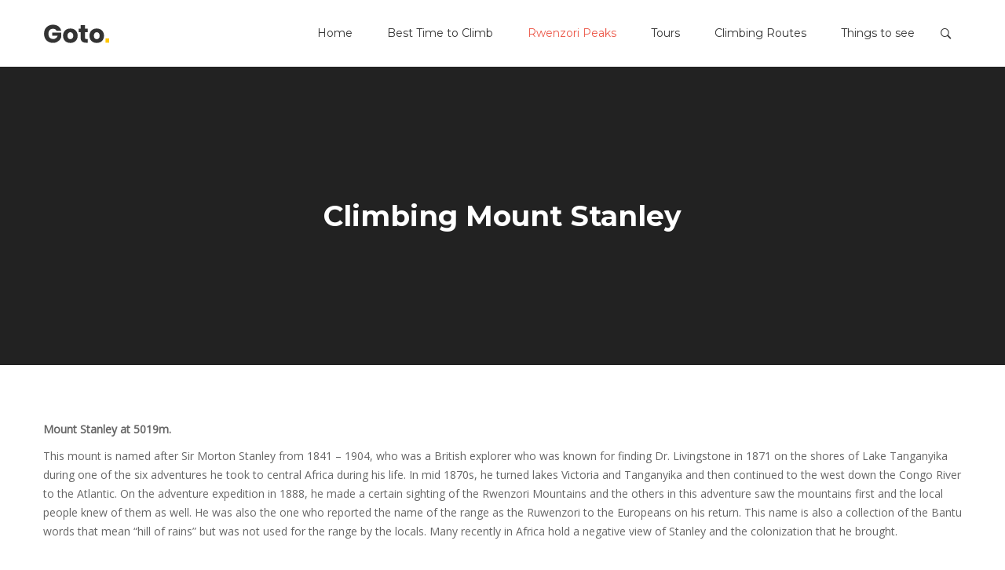

--- FILE ---
content_type: text/html; charset=UTF-8
request_url: http://www.rwenzorimountains.com/climbing-mount-stanley/
body_size: 10828
content:
<!DOCTYPE html>

<html dir="ltr" lang="en-US" prefix="og: https://ogp.me/ns#">

<head itemscope="itemscope" itemtype="https://schema.org/WebSite" >
	<meta charset="UTF-8">
	<meta name="viewport" content="width=device-width, initial-scale=1">
	<link rel="profile" href="http://gmpg.org/xfn/11">

	<title>Climbing Mount Stanley - Rwenzori mountains</title>
<style type="text/css">input, select, textarea, button{font-family: Open Sans, sans-serif!important}</style>
		<!-- All in One SEO 4.8.3.2 - aioseo.com -->
	<meta name="description" content="Mount Stanley at 5019m. This mount is named after Sir Morton Stanley from 1841 – 1904, who was a British explorer who was known for finding Dr. Livingstone in 1871 on the shores of Lake Tanganyika during one of the six adventures he took to central Africa during his life. In mid 1870s, he turned" />
	<meta name="robots" content="max-image-preview:large" />
	<link rel="canonical" href="https://www.rwenzorimountains.com/climbing-mount-stanley/" />
	<meta name="generator" content="All in One SEO (AIOSEO) 4.8.3.2" />
		<meta property="og:locale" content="en_US" />
		<meta property="og:site_name" content="Rwenzori mountains  - Rwenzori Trekking Guide" />
		<meta property="og:type" content="article" />
		<meta property="og:title" content="Climbing Mount Stanley - Rwenzori mountains" />
		<meta property="og:description" content="Mount Stanley at 5019m. This mount is named after Sir Morton Stanley from 1841 – 1904, who was a British explorer who was known for finding Dr. Livingstone in 1871 on the shores of Lake Tanganyika during one of the six adventures he took to central Africa during his life. In mid 1870s, he turned" />
		<meta property="og:url" content="https://www.rwenzorimountains.com/climbing-mount-stanley/" />
		<meta property="article:published_time" content="2024-03-24T10:50:41+00:00" />
		<meta property="article:modified_time" content="2024-03-24T10:50:41+00:00" />
		<meta name="twitter:card" content="summary_large_image" />
		<meta name="twitter:title" content="Climbing Mount Stanley - Rwenzori mountains" />
		<meta name="twitter:description" content="Mount Stanley at 5019m. This mount is named after Sir Morton Stanley from 1841 – 1904, who was a British explorer who was known for finding Dr. Livingstone in 1871 on the shores of Lake Tanganyika during one of the six adventures he took to central Africa during his life. In mid 1870s, he turned" />
		<script type="application/ld+json" class="aioseo-schema">
			{"@context":"https:\/\/schema.org","@graph":[{"@type":"BreadcrumbList","@id":"https:\/\/www.rwenzorimountains.com\/climbing-mount-stanley\/#breadcrumblist","itemListElement":[{"@type":"ListItem","@id":"https:\/\/www.rwenzorimountains.com#listItem","position":1,"name":"Home","item":"https:\/\/www.rwenzorimountains.com","nextItem":{"@type":"ListItem","@id":"https:\/\/www.rwenzorimountains.com\/climbing-mount-stanley\/#listItem","name":"Climbing Mount Stanley"}},{"@type":"ListItem","@id":"https:\/\/www.rwenzorimountains.com\/climbing-mount-stanley\/#listItem","position":2,"name":"Climbing Mount Stanley","previousItem":{"@type":"ListItem","@id":"https:\/\/www.rwenzorimountains.com#listItem","name":"Home"}}]},{"@type":"Organization","@id":"https:\/\/www.rwenzorimountains.com\/#organization","name":"Rwenzori Mountains National Park","description":"Rwenzori Trekking Guide","url":"https:\/\/www.rwenzorimountains.com\/"},{"@type":"WebPage","@id":"https:\/\/www.rwenzorimountains.com\/climbing-mount-stanley\/#webpage","url":"https:\/\/www.rwenzorimountains.com\/climbing-mount-stanley\/","name":"Climbing Mount Stanley - Rwenzori mountains","description":"Mount Stanley at 5019m. This mount is named after Sir Morton Stanley from 1841 \u2013 1904, who was a British explorer who was known for finding Dr. Livingstone in 1871 on the shores of Lake Tanganyika during one of the six adventures he took to central Africa during his life. In mid 1870s, he turned","inLanguage":"en-US","isPartOf":{"@id":"https:\/\/www.rwenzorimountains.com\/#website"},"breadcrumb":{"@id":"https:\/\/www.rwenzorimountains.com\/climbing-mount-stanley\/#breadcrumblist"},"datePublished":"2024-03-24T10:50:41+00:00","dateModified":"2024-03-24T10:50:41+00:00"},{"@type":"WebSite","@id":"https:\/\/www.rwenzorimountains.com\/#website","url":"https:\/\/www.rwenzorimountains.com\/","name":"Rwenzori Mountains National Park","description":"Rwenzori Trekking Guide","inLanguage":"en-US","publisher":{"@id":"https:\/\/www.rwenzorimountains.com\/#organization"}}]}
		</script>
		<!-- All in One SEO -->

<link rel='dns-prefetch' href='//fonts.googleapis.com' />
<link rel="alternate" type="application/rss+xml" title="Rwenzori mountains  &raquo; Feed" href="https://www.rwenzorimountains.com/feed/" />
<link rel="alternate" type="application/rss+xml" title="Rwenzori mountains  &raquo; Comments Feed" href="https://www.rwenzorimountains.com/comments/feed/" />
<link rel="alternate" title="oEmbed (JSON)" type="application/json+oembed" href="https://www.rwenzorimountains.com/wp-json/oembed/1.0/embed?url=https%3A%2F%2Fwww.rwenzorimountains.com%2Fclimbing-mount-stanley%2F" />
<link rel="alternate" title="oEmbed (XML)" type="text/xml+oembed" href="https://www.rwenzorimountains.com/wp-json/oembed/1.0/embed?url=https%3A%2F%2Fwww.rwenzorimountains.com%2Fclimbing-mount-stanley%2F&#038;format=xml" />
<style id='wp-img-auto-sizes-contain-inline-css' type='text/css'>
img:is([sizes=auto i],[sizes^="auto," i]){contain-intrinsic-size:3000px 1500px}
/*# sourceURL=wp-img-auto-sizes-contain-inline-css */
</style>
<style id='wp-emoji-styles-inline-css' type='text/css'>

	img.wp-smiley, img.emoji {
		display: inline !important;
		border: none !important;
		box-shadow: none !important;
		height: 1em !important;
		width: 1em !important;
		margin: 0 0.07em !important;
		vertical-align: -0.1em !important;
		background: none !important;
		padding: 0 !important;
	}
/*# sourceURL=wp-emoji-styles-inline-css */
</style>
<link rel='stylesheet' id='wp-block-library-css' href='http://www.rwenzorimountains.com/wp-includes/css/dist/block-library/style.min.css?ver=6.9' type='text/css' media='all' />
<style id='global-styles-inline-css' type='text/css'>
:root{--wp--preset--aspect-ratio--square: 1;--wp--preset--aspect-ratio--4-3: 4/3;--wp--preset--aspect-ratio--3-4: 3/4;--wp--preset--aspect-ratio--3-2: 3/2;--wp--preset--aspect-ratio--2-3: 2/3;--wp--preset--aspect-ratio--16-9: 16/9;--wp--preset--aspect-ratio--9-16: 9/16;--wp--preset--color--black: #000000;--wp--preset--color--cyan-bluish-gray: #abb8c3;--wp--preset--color--white: #ffffff;--wp--preset--color--pale-pink: #f78da7;--wp--preset--color--vivid-red: #cf2e2e;--wp--preset--color--luminous-vivid-orange: #ff6900;--wp--preset--color--luminous-vivid-amber: #fcb900;--wp--preset--color--light-green-cyan: #7bdcb5;--wp--preset--color--vivid-green-cyan: #00d084;--wp--preset--color--pale-cyan-blue: #8ed1fc;--wp--preset--color--vivid-cyan-blue: #0693e3;--wp--preset--color--vivid-purple: #9b51e0;--wp--preset--gradient--vivid-cyan-blue-to-vivid-purple: linear-gradient(135deg,rgb(6,147,227) 0%,rgb(155,81,224) 100%);--wp--preset--gradient--light-green-cyan-to-vivid-green-cyan: linear-gradient(135deg,rgb(122,220,180) 0%,rgb(0,208,130) 100%);--wp--preset--gradient--luminous-vivid-amber-to-luminous-vivid-orange: linear-gradient(135deg,rgb(252,185,0) 0%,rgb(255,105,0) 100%);--wp--preset--gradient--luminous-vivid-orange-to-vivid-red: linear-gradient(135deg,rgb(255,105,0) 0%,rgb(207,46,46) 100%);--wp--preset--gradient--very-light-gray-to-cyan-bluish-gray: linear-gradient(135deg,rgb(238,238,238) 0%,rgb(169,184,195) 100%);--wp--preset--gradient--cool-to-warm-spectrum: linear-gradient(135deg,rgb(74,234,220) 0%,rgb(151,120,209) 20%,rgb(207,42,186) 40%,rgb(238,44,130) 60%,rgb(251,105,98) 80%,rgb(254,248,76) 100%);--wp--preset--gradient--blush-light-purple: linear-gradient(135deg,rgb(255,206,236) 0%,rgb(152,150,240) 100%);--wp--preset--gradient--blush-bordeaux: linear-gradient(135deg,rgb(254,205,165) 0%,rgb(254,45,45) 50%,rgb(107,0,62) 100%);--wp--preset--gradient--luminous-dusk: linear-gradient(135deg,rgb(255,203,112) 0%,rgb(199,81,192) 50%,rgb(65,88,208) 100%);--wp--preset--gradient--pale-ocean: linear-gradient(135deg,rgb(255,245,203) 0%,rgb(182,227,212) 50%,rgb(51,167,181) 100%);--wp--preset--gradient--electric-grass: linear-gradient(135deg,rgb(202,248,128) 0%,rgb(113,206,126) 100%);--wp--preset--gradient--midnight: linear-gradient(135deg,rgb(2,3,129) 0%,rgb(40,116,252) 100%);--wp--preset--font-size--small: 13px;--wp--preset--font-size--medium: 20px;--wp--preset--font-size--large: 36px;--wp--preset--font-size--x-large: 42px;--wp--preset--spacing--20: 0.44rem;--wp--preset--spacing--30: 0.67rem;--wp--preset--spacing--40: 1rem;--wp--preset--spacing--50: 1.5rem;--wp--preset--spacing--60: 2.25rem;--wp--preset--spacing--70: 3.38rem;--wp--preset--spacing--80: 5.06rem;--wp--preset--shadow--natural: 6px 6px 9px rgba(0, 0, 0, 0.2);--wp--preset--shadow--deep: 12px 12px 50px rgba(0, 0, 0, 0.4);--wp--preset--shadow--sharp: 6px 6px 0px rgba(0, 0, 0, 0.2);--wp--preset--shadow--outlined: 6px 6px 0px -3px rgb(255, 255, 255), 6px 6px rgb(0, 0, 0);--wp--preset--shadow--crisp: 6px 6px 0px rgb(0, 0, 0);}:where(.is-layout-flex){gap: 0.5em;}:where(.is-layout-grid){gap: 0.5em;}body .is-layout-flex{display: flex;}.is-layout-flex{flex-wrap: wrap;align-items: center;}.is-layout-flex > :is(*, div){margin: 0;}body .is-layout-grid{display: grid;}.is-layout-grid > :is(*, div){margin: 0;}:where(.wp-block-columns.is-layout-flex){gap: 2em;}:where(.wp-block-columns.is-layout-grid){gap: 2em;}:where(.wp-block-post-template.is-layout-flex){gap: 1.25em;}:where(.wp-block-post-template.is-layout-grid){gap: 1.25em;}.has-black-color{color: var(--wp--preset--color--black) !important;}.has-cyan-bluish-gray-color{color: var(--wp--preset--color--cyan-bluish-gray) !important;}.has-white-color{color: var(--wp--preset--color--white) !important;}.has-pale-pink-color{color: var(--wp--preset--color--pale-pink) !important;}.has-vivid-red-color{color: var(--wp--preset--color--vivid-red) !important;}.has-luminous-vivid-orange-color{color: var(--wp--preset--color--luminous-vivid-orange) !important;}.has-luminous-vivid-amber-color{color: var(--wp--preset--color--luminous-vivid-amber) !important;}.has-light-green-cyan-color{color: var(--wp--preset--color--light-green-cyan) !important;}.has-vivid-green-cyan-color{color: var(--wp--preset--color--vivid-green-cyan) !important;}.has-pale-cyan-blue-color{color: var(--wp--preset--color--pale-cyan-blue) !important;}.has-vivid-cyan-blue-color{color: var(--wp--preset--color--vivid-cyan-blue) !important;}.has-vivid-purple-color{color: var(--wp--preset--color--vivid-purple) !important;}.has-black-background-color{background-color: var(--wp--preset--color--black) !important;}.has-cyan-bluish-gray-background-color{background-color: var(--wp--preset--color--cyan-bluish-gray) !important;}.has-white-background-color{background-color: var(--wp--preset--color--white) !important;}.has-pale-pink-background-color{background-color: var(--wp--preset--color--pale-pink) !important;}.has-vivid-red-background-color{background-color: var(--wp--preset--color--vivid-red) !important;}.has-luminous-vivid-orange-background-color{background-color: var(--wp--preset--color--luminous-vivid-orange) !important;}.has-luminous-vivid-amber-background-color{background-color: var(--wp--preset--color--luminous-vivid-amber) !important;}.has-light-green-cyan-background-color{background-color: var(--wp--preset--color--light-green-cyan) !important;}.has-vivid-green-cyan-background-color{background-color: var(--wp--preset--color--vivid-green-cyan) !important;}.has-pale-cyan-blue-background-color{background-color: var(--wp--preset--color--pale-cyan-blue) !important;}.has-vivid-cyan-blue-background-color{background-color: var(--wp--preset--color--vivid-cyan-blue) !important;}.has-vivid-purple-background-color{background-color: var(--wp--preset--color--vivid-purple) !important;}.has-black-border-color{border-color: var(--wp--preset--color--black) !important;}.has-cyan-bluish-gray-border-color{border-color: var(--wp--preset--color--cyan-bluish-gray) !important;}.has-white-border-color{border-color: var(--wp--preset--color--white) !important;}.has-pale-pink-border-color{border-color: var(--wp--preset--color--pale-pink) !important;}.has-vivid-red-border-color{border-color: var(--wp--preset--color--vivid-red) !important;}.has-luminous-vivid-orange-border-color{border-color: var(--wp--preset--color--luminous-vivid-orange) !important;}.has-luminous-vivid-amber-border-color{border-color: var(--wp--preset--color--luminous-vivid-amber) !important;}.has-light-green-cyan-border-color{border-color: var(--wp--preset--color--light-green-cyan) !important;}.has-vivid-green-cyan-border-color{border-color: var(--wp--preset--color--vivid-green-cyan) !important;}.has-pale-cyan-blue-border-color{border-color: var(--wp--preset--color--pale-cyan-blue) !important;}.has-vivid-cyan-blue-border-color{border-color: var(--wp--preset--color--vivid-cyan-blue) !important;}.has-vivid-purple-border-color{border-color: var(--wp--preset--color--vivid-purple) !important;}.has-vivid-cyan-blue-to-vivid-purple-gradient-background{background: var(--wp--preset--gradient--vivid-cyan-blue-to-vivid-purple) !important;}.has-light-green-cyan-to-vivid-green-cyan-gradient-background{background: var(--wp--preset--gradient--light-green-cyan-to-vivid-green-cyan) !important;}.has-luminous-vivid-amber-to-luminous-vivid-orange-gradient-background{background: var(--wp--preset--gradient--luminous-vivid-amber-to-luminous-vivid-orange) !important;}.has-luminous-vivid-orange-to-vivid-red-gradient-background{background: var(--wp--preset--gradient--luminous-vivid-orange-to-vivid-red) !important;}.has-very-light-gray-to-cyan-bluish-gray-gradient-background{background: var(--wp--preset--gradient--very-light-gray-to-cyan-bluish-gray) !important;}.has-cool-to-warm-spectrum-gradient-background{background: var(--wp--preset--gradient--cool-to-warm-spectrum) !important;}.has-blush-light-purple-gradient-background{background: var(--wp--preset--gradient--blush-light-purple) !important;}.has-blush-bordeaux-gradient-background{background: var(--wp--preset--gradient--blush-bordeaux) !important;}.has-luminous-dusk-gradient-background{background: var(--wp--preset--gradient--luminous-dusk) !important;}.has-pale-ocean-gradient-background{background: var(--wp--preset--gradient--pale-ocean) !important;}.has-electric-grass-gradient-background{background: var(--wp--preset--gradient--electric-grass) !important;}.has-midnight-gradient-background{background: var(--wp--preset--gradient--midnight) !important;}.has-small-font-size{font-size: var(--wp--preset--font-size--small) !important;}.has-medium-font-size{font-size: var(--wp--preset--font-size--medium) !important;}.has-large-font-size{font-size: var(--wp--preset--font-size--large) !important;}.has-x-large-font-size{font-size: var(--wp--preset--font-size--x-large) !important;}
/*# sourceURL=global-styles-inline-css */
</style>

<style id='classic-theme-styles-inline-css' type='text/css'>
/*! This file is auto-generated */
.wp-block-button__link{color:#fff;background-color:#32373c;border-radius:9999px;box-shadow:none;text-decoration:none;padding:calc(.667em + 2px) calc(1.333em + 2px);font-size:1.125em}.wp-block-file__button{background:#32373c;color:#fff;text-decoration:none}
/*# sourceURL=/wp-includes/css/classic-themes.min.css */
</style>
<link rel='stylesheet' id='goto-theme-style-css' href='http://www.rwenzorimountains.com/wp-content/themes/goto/style.css?ver=6.9' type='text/css' media='all' />
<link rel='stylesheet' id='a171e01197ca0c7babcdb28de9886b37-css' href='//fonts.googleapis.com/css?family=Montserrat:regular' type='text/css' media='all' />
<link rel='stylesheet' id='376db17254fb7def71c704a3ccc30ad6-css' href='//fonts.googleapis.com/css?family=Montserrat:600' type='text/css' media='all' />
<link rel='stylesheet' id='cd5a600ed2c60db1aac0d860643bdfef-css' href='//fonts.googleapis.com/css?family=Open+Sans:regular' type='text/css' media='all' />
<link rel='stylesheet' id='cca7a1e8cbdedf0b4cebaad450abffaf-css' href='//fonts.googleapis.com/css?family=Montserrat:700' type='text/css' media='all' />
<link rel='stylesheet' id='goto_no-kirki-css' href='http://www.rwenzorimountains.com/wp-content/themes/goto/css/custom.css' type='text/css' media='all' />
<style id='goto_no-kirki-inline-css' type='text/css'>
@media ( min-width: 992px ){.header-layout-1 .header-box{background-color:#fff;}.header-layout-1 .theme-primary-menu > li > a,.header-layout-1 #theme-search-btn{font-family:Montserrat;font-weight:400;font-size:14px;letter-spacing:0;text-transform:none;color:#333;}.header-layout-1 .theme-primary-menu .sub-menu a{font-family:Montserrat;font-weight:400;font-size:13px;letter-spacing:0;text-transform:none;color:#333;}.header-layout-2 .header-box{background-color:rgba(255, 255, 255, 0);}.header-layout-2 .theme-primary-menu > li > a,.header-layout-2 #theme-search-btn{font-family:Montserrat;font-weight:400;font-size:14px;letter-spacing:0;text-transform:none;color:#fff;}.header-layout-2 .theme-primary-menu .sub-menu a{font-family:Montserrat;font-weight:400;font-size:13px;letter-spacing:0;text-transform:none;color:#333;}.header-layout-3 .header-box{background-color:#0000;}.header-layout-3 .theme-primary-menu > li > a,.header-layout-3 .search-btn,.header-layout-3 .tel-number{font-family:Montserrat;font-weight:600;font-size:14px;letter-spacing:0;text-transform:none;color:#333;}.header-layout-3 .theme-primary-menu .sub-menu a{font-family:Montserrat;font-weight:600;font-size:13px;letter-spacing:0;text-transform:none;color:#8f8f8f;}}.header-layout-1 .theme-primary-menu li.current-menu-item > a,.header-layout-1 .theme-primary-menu > li.current-menu-ancestor > a,.header-layout-1 .theme-primary-menu > li.current-menu-parent > a,.header-layout-1 .theme-primary-menu > li.current_page_parent > a,.header-layout-1 .theme-primary-menu > li.current_page_ancestor > a,.header-layout-1 .theme-primary-menu > li > a:hover,.header-layout-1 .theme-primary-menu > li:hover > a,.header-layout-1 .theme-primary-menu li ul a:hover,.header-layout-1 .theme-primary-menu > li:not(.menu-item-has-mega-menu) ul a:hover,.header-layout-1 .theme-primary-menu .mega-menu-row .sub-menu a:hover,.header-layout-1 #theme-search-btn:hover{color:#ec5849;}.header-layout-2 .theme-primary-menu li.current-menu-item > a,.header-layout-2 .theme-primary-menu > li.current-menu-ancestor > a,.header-layout-2 .theme-primary-menu > li.current-menu-parent > a,.header-layout-2 .theme-primary-menu > li.current_page_parent > a,.header-layout-2 .theme-primary-menu > li.current_page_ancestor > a,.header-layout-2 .theme-primary-menu > li > a:hover,.header-layout-2 .theme-primary-menu > li:hover > a,.header-layout-2 .theme-primary-menu li ul a:hover,.header-layout-2 .theme-primary-menu > li:not(.menu-item-has-mega-menu) ul a:hover,.header-layout-2 .theme-primary-menu .mega-menu-row .sub-menu a:hover,.header-layout-2 #theme-search-btn:hover{color:#ec5849;}.header-layout-3 .theme-primary-menu li.current-menu-item > a,.header-layout-3 .theme-primary-menu > li.current-menu-ancestor > a,.header-layout-3 .theme-primary-menu > li.current-menu-parent > a,.header-layout-3 .theme-primary-menu > li.current_page_parent > a,.header-layout-3 .theme-primary-menu > li.current_page_ancestor > a,.header-layout-3 .theme-primary-menu > li > a:hover,.header-layout-3 .theme-primary-menu > li:hover > a,.header-layout-3 .theme-primary-menu li ul a:hover,.header-layout-3 .theme-primary-menu > li:not(.menu-item-has-mega-menu) ul a:hover,.header-layout-3 .theme-primary-menu .mega-menu-row .sub-menu a:hover{color:#ec5849;}.page-title, .crums-item, .crums-item span{color:#ffffff;}.page-header{height:380px;margin-bottom:70px;background-color:#222;background-repeat:no-repeat;background-position:center center;background-size:cover;background-attachment:scroll;}.page-header .container{justify-content:center;align-items:center;}.single-ht_tour #main{background-color:#f6f6f6;}a:hover,.content-wrap .blog-read-more,.comment-info a,.form-submit input[type="submit"]:hover,.footer-subscribe-form button:hover,.wpcf7-form input[type="submit"]:hover,.tour-price span,.tour-table-info .editor-icon-untick,#clear-all-key,.wd-dest-layout-grid .wdd-item:hover .wddc-name,.wd-dest-layout-carousel .wdd-item:hover .wddc-name,.elementor-shortcode .wpcf7 form input.wpcf7-submit:hover,.back-to-home:hover,.bl-read-more,.tour-acc-head.active,.tour-navbox a.active,.tour-navbox a:hover{color:#ec5849;}.page-numbers.current,.cover-image time,.comment-info a:hover,.form-submit input[type="submit"],.footer-subscribe-form button,.tour-section-title:before,.tour-acc-item:first-of-type:after,.tour-acc-item:last-of-type:after,.wpcf7-form input[type="submit"],.trh-price-box,.tli-price,.place-search-spn button,.wd-tours-layout-carousel .wdt-percent-sale,.wd-tours-layout-carousel .wdt-url-btn:hover,.wd-dest-layout-grid .wddc-price,.wd-dest-layout-carousel .wddc-price,.elementor-shortcode .wpcf7 form input.wpcf7-submit,.back-to-home,.wd-blog-list .bl-date,.theme-menu-label,.landing-btn{background-color:#ec5849;}.comment-info a,.form-submit input[type="submit"],.widget_tag_cloud a:hover,.footer-subscribe-form button,.wpcf7-form input[type="submit"],.wd-tours-layout-carousel .wdt-url-btn,.elementor-shortcode .wpcf7 form input.wpcf7-submit,.back-to-home,.tagcloud a:hover:before,#preloader:before{border-color:#ec5849;}.tour-navbox a.active{border-bottom-color:#ec5849;}blockquote{border-left-color:#ec5849;}.rating-stars:before,.tour-desc-icon,.rating .fa.fa-star.voted,.wrap-rating.in-post .rating:hover .fa.fa-star.over,.tour-contactform-tick span,.tour-table-info .editor-icon-tick,.tl-view-btn.active,.tour-view-list .tlc-cat:before{color:#03ab96;}.tour-average,.tour-acc-item:not(:first-of-type):not(:last-of-type):after,.tl-sidebar-title,.dp:before, .dp-days a:hover, .dp-days a.dp-current, .dp-selected,.tl-sidebar-block .slider-fill,.wdp-sticky,.single-tour-2 .tour-lightbox-btn,#tl-topbar:before{background-color:#03ab96;}.tl-view-btn.active,.dp-days .dp-day-today{border-color:#03ab96;}.tour-right-sidebar .tour-price-box,.tour-price-box .tour-sale-rate:after{border-top-color:#03ab96;}body{font-family:Open Sans;font-weight:400;color:#666;font-size:14px;line-height:24px;letter-spacing:0;text-transform:none;}a,.wd-dest-layout-grid .wdd-item:hover .wddc-count,.wd-dest-layout-carousel .wdd-item:hover .wddc-count,input,select,textarea,button{font-family:Open Sans;font-weight:400;color:#666;font-size:14px;line-height:24px;letter-spacing:0;text-transform:none;}input,select,textarea,button{font-family:Open Sans;font-weight:400;color:#666;font-size:14px;line-height:24px;letter-spacing:0;text-transform:none;}.tl-radio-input input:checked + label >span:before{font-family:Open Sans;font-weight:400;color:#666;font-size:14px;line-height:24px;letter-spacing:0;text-transform:none;}h1, h2, h3, h4, h5, h6{font-family:Montserrat;font-weight:700;line-height:1.2em;color:#333;letter-spacing:0;text-transform:none;}.place-search-spn button,.wd-tours-layout-carousel .wdt-price,.tour-view-list .tlc-short-info strong,.tl-sidebar-title,#tl-results-count,.tl-view-as span:first-child,.tl-topbar-sortby,.wpcf7-form input[type="submit"],.landing-btn{font-family:Montserrat;font-weight:700;line-height:1.2em;color:#333;letter-spacing:0;text-transform:none;}.tour-table-info td:first-of-type{font-family:Montserrat;font-weight:700;line-height:1.2em;color:#333;letter-spacing:0;text-transform:none;}h1{font-size:42px;}h2{font-size:36px;}h3{font-size:30px;}h4{font-size:24px;}h5{font-size:20px;}h6{font-size:18px;}.theme-footer,.theme-footer .widget-title,.theme-footer a{color:rgba(255, 255, 255, 0.8);}.theme-footer{background-color:#222;background-repeat:no-repeat;background-position:center center;background-size:cover;background-attachment:scroll;}.theme-footer-menu .sub-menu{background-color:#222;background-repeat:no-repeat;background-position:center center;background-size:cover;background-attachment:scroll;}
/*# sourceURL=goto_no-kirki-inline-css */
</style>
<script type="text/javascript" src="http://www.rwenzorimountains.com/wp-includes/js/jquery/jquery.min.js?ver=3.7.1" id="jquery-core-js"></script>
<script type="text/javascript" src="http://www.rwenzorimountains.com/wp-includes/js/jquery/jquery-migrate.min.js?ver=3.4.1" id="jquery-migrate-js"></script>
<link rel="https://api.w.org/" href="https://www.rwenzorimountains.com/wp-json/" /><link rel="alternate" title="JSON" type="application/json" href="https://www.rwenzorimountains.com/wp-json/wp/v2/pages/41" /><link rel="EditURI" type="application/rsd+xml" title="RSD" href="https://www.rwenzorimountains.com/xmlrpc.php?rsd" />
<meta name="generator" content="WordPress 6.9" />
<link rel='shortlink' href='https://www.rwenzorimountains.com/?p=41' />
<meta name="generator" content="Elementor 3.29.2; features: e_font_icon_svg, additional_custom_breakpoints, e_local_google_fonts, e_element_cache; settings: css_print_method-external, google_font-enabled, font_display-swap">
			<style>
				.e-con.e-parent:nth-of-type(n+4):not(.e-lazyloaded):not(.e-no-lazyload),
				.e-con.e-parent:nth-of-type(n+4):not(.e-lazyloaded):not(.e-no-lazyload) * {
					background-image: none !important;
				}
				@media screen and (max-height: 1024px) {
					.e-con.e-parent:nth-of-type(n+3):not(.e-lazyloaded):not(.e-no-lazyload),
					.e-con.e-parent:nth-of-type(n+3):not(.e-lazyloaded):not(.e-no-lazyload) * {
						background-image: none !important;
					}
				}
				@media screen and (max-height: 640px) {
					.e-con.e-parent:nth-of-type(n+2):not(.e-lazyloaded):not(.e-no-lazyload),
					.e-con.e-parent:nth-of-type(n+2):not(.e-lazyloaded):not(.e-no-lazyload) * {
						background-image: none !important;
					}
				}
			</style>
			</head>

<body class="wp-singular page-template-default page page-id-41 wp-theme-goto goto-2.6 no-kirki-customize single-not-tour elementor-default elementor-kit-398">
<div id="theme-container">
		    <div id="theme-menu-layout">
								<div class="theme-header-layout header-layout-1">
						<header class="header-box">
							
							<div class="container" >
												<figure  class="theme-logo" itemscope itemtype="http://schema.org/Organization">
					<a class="logo" href="https://www.rwenzorimountains.com/" itemprop="url">
						<img
							src="http://www.rwenzorimountains.com/wp-content/themes/goto/images/logo.svg"
							alt="Logo image"
							itemprop="logo" >
											</a>
					<figcaption class="screen-reader-text">Rwenzori mountains </figcaption>
				</figure>
			
								<span class="screen-reader-text">Primary Menu</span>
								<div class="theme-menu-box">
									<ul id="menu-menu" class="theme-primary-menu"><li id="menu-item-379" class="menu-item menu-item-type-post_type menu-item-object-page menu-item-home menu-item-379"><a href="https://www.rwenzorimountains.com/">Home</a></li>
<li id="menu-item-378" class="menu-item menu-item-type-post_type menu-item-object-page menu-item-378"><a href="https://www.rwenzorimountains.com/when-to-climb-rwenzori-mountains/">Best Time to Climb</a></li>
<li id="menu-item-371" class="menu-item menu-item-type-post_type menu-item-object-page current-menu-ancestor current-menu-parent current_page_parent current_page_ancestor menu-item-has-children menu-item-371"><a href="https://www.rwenzorimountains.com/rwenzori-peaks/">Rwenzori Peaks</a>
<ul class="sub-menu">
	<li id="menu-item-370" class="menu-item menu-item-type-post_type menu-item-object-page current-menu-item page_item page-item-41 current_page_item menu-item-370"><a href="https://www.rwenzorimountains.com/climbing-mount-stanley/" aria-current="page">Climbing Mount Stanley</a></li>
	<li id="menu-item-366" class="menu-item menu-item-type-post_type menu-item-object-page menu-item-366"><a href="https://www.rwenzorimountains.com/mount-luigi-di-savoia/">Mount Luigi Di Savoia</a></li>
	<li id="menu-item-367" class="menu-item menu-item-type-post_type menu-item-object-page menu-item-367"><a href="https://www.rwenzorimountains.com/climbing-mount-gessi/">Climbing Mount Gessi</a></li>
	<li id="menu-item-368" class="menu-item menu-item-type-post_type menu-item-object-page menu-item-368"><a href="https://www.rwenzorimountains.com/climbing-mount-emin/">Climbing Mount Emin</a></li>
	<li id="menu-item-369" class="menu-item menu-item-type-post_type menu-item-object-page menu-item-369"><a href="https://www.rwenzorimountains.com/climbing-mount-speke/">Climbing Mount Speke</a></li>
</ul>
</li>
<li id="menu-item-392" class="menu-item menu-item-type-post_type menu-item-object-page menu-item-has-children menu-item-392"><a href="https://www.rwenzorimountains.com/tours/">Tours</a>
<ul class="sub-menu">
	<li id="menu-item-389" class="menu-item menu-item-type-post_type menu-item-object-page menu-item-389"><a href="https://www.rwenzorimountains.com/7-days-rwenzori-trekking/">7 Days Rwenzori Trekking</a></li>
	<li id="menu-item-374" class="menu-item menu-item-type-post_type menu-item-object-page menu-item-374"><a href="https://www.rwenzorimountains.com/9-day-mount-rwenzori-hiking-tour/">9 Days Rwenzori Trekking</a></li>
	<li id="menu-item-395" class="menu-item menu-item-type-post_type menu-item-object-page menu-item-395"><a href="https://www.rwenzorimountains.com/12-days-rwenzori-gorilla-trek/">12 days Rwenzori &#038; Gorillas Trek</a></li>
</ul>
</li>
<li id="menu-item-377" class="menu-item menu-item-type-post_type menu-item-object-page menu-item-has-children menu-item-377"><a href="https://www.rwenzorimountains.com/rwenzori-mountains-climbing-routes/">Climbing Routes</a>
<ul class="sub-menu">
	<li id="menu-item-387" class="menu-item menu-item-type-post_type menu-item-object-page menu-item-387"><a href="https://www.rwenzorimountains.com/kilembe-trail/">Kilembe trail</a></li>
	<li id="menu-item-388" class="menu-item menu-item-type-post_type menu-item-object-page menu-item-388"><a href="https://www.rwenzorimountains.com/central-circuit/">Central Circuit</a></li>
</ul>
</li>
<li id="menu-item-375" class="menu-item menu-item-type-post_type menu-item-object-page menu-item-has-children menu-item-375"><a href="https://www.rwenzorimountains.com/activities-in-rwenzori/">Things to see</a>
<ul class="sub-menu">
	<li id="menu-item-372" class="menu-item menu-item-type-post_type menu-item-object-page menu-item-372"><a href="https://www.rwenzorimountains.com/wildlife-and-vegetation/">Vegetation</a></li>
	<li id="menu-item-373" class="menu-item menu-item-type-post_type menu-item-object-page menu-item-373"><a href="https://www.rwenzorimountains.com/birding-in-rwenzori-mountain/">Birding</a></li>
</ul>
</li>
</ul>									<button id="theme-search-btn" class="ion-ios-search-strong"></button>
								</div>
							</div>
						</header>
						<span id="menu-overlay"></span>
					</div>
							</div>
		<div id="theme-page-header">
						<div class="page-header"  id="page-header-parallax" data-speed="1">
					<div class="container">
												<h1 class="page-title entry-title">Climbing Mount Stanley</h1>
						<div id="theme-bread">
													</div>
					</div>
				</div>
				</div>
				<form id="theme-search-form" class="dialog" method="get" action="https://www.rwenzorimountains.com/">
				<div class="dialog-content container">
					<label class="sr-only">Search for:</label>
					<input type="text" placeholder="Search..." name="s" required />
					<span>Hit Enter to search or Esc key to close</span>
				</div>
				<span id="theme-search-form-overlay" class="dialog-overlay"></span>
			</form>
		

<main id="main" class="page-content">
                        <div class="container">
                        <div id="page-41" class="post-41 page type-page status-publish hentry">
    <p><strong>Mount Stanley at 5019m.</strong></p>
<p>This mount is named after Sir Morton Stanley from 1841 – 1904, who was a British explorer who was known for finding Dr. Livingstone in 1871 on the shores of Lake Tanganyika during one of the six adventures he took to central Africa during his life. In mid 1870s, he turned lakes Victoria and Tanganyika and then continued to the west down the Congo River to the Atlantic. On the adventure expedition in 1888, he made a certain sighting of the Rwenzori Mountains and the others in this adventure saw the mountains first and the local people knew of them as well. He was also the one who reported the name of the range as the Ruwenzori to the Europeans on his return. This name is also a collection of the Bantu words that mean “hill of rains” but was not used for the range by the locals. Many recently in Africa hold a negative view of Stanley and the colonization that he brought.</p>
<p>&nbsp;</p>
<p>Mt Stanley was also first climbed by the Duke of the Abruzzi. J. Petigax C. Ollier and J Brocherel on June 18, 1906 and is also a high chain of some 11 summits that rise from variety of glaciers that include the Stanley Plateau that is the largest mass of ice with in the Rwenzori Mountains and is also over one kilometer in length. The highest of the summits is the Margherita peak, which is hiked from the Elena hut to the first rocks and then cross the snow and ice Stanley Plateau towards Alexandra peak, the second highest summit is the Massif.</p>
<p>Along the eastern ridge of the peak, the normal route for the Margherita slopes a steep gully and then hike the dramatic Margherita glacier to the col which is between Margherita peak and Alexandra peak. Just from here, one can hike north to a short and steep rock wall which is also climbed to the summit. The rope will be needed for the widely crevassed glacier and the summit rocks. The peak also forms the boundary between Uganda and the DRC. The eastern ridge of the Alexandra peak at 4990m is also an excellent climb as well. Towards the south, there is another collection of peaks that are topped by Savoia peak at 4977m. The Ascent of any of these peaks across the great topical glaciers is something strange and an experience that will be enjoyed by most fans of the exotic.</p>
</div>                    </div>
                </main>


    				<footer class="theme-footer">
										<div class="container">
						<div class="row">
														<div class="footer-copyright">
																<div class="footer-logo-wr">
																	</div>

								<div class="copy-content">
									<ul id="menu-web-agency-gb-main-menu" class="theme-footer-menu"><li id="menu-item-354" class="menu-item menu-item-type-post_type menu-item-object-page menu-item-354"><a href="https://www.rwenzorimountains.com/15c42-web-agency-gb-home/">Home</a></li>
<li id="menu-item-396" class="menu-item menu-item-type-post_type menu-item-object-page menu-item-396"><a href="https://www.rwenzorimountains.com/accommodation/">Accommodation</a></li>
<li id="menu-item-356" class="menu-item menu-item-type-post_type menu-item-object-page menu-item-356"><a href="https://www.rwenzorimountains.com/about-us/">About Us</a></li>
<li id="menu-item-355" class="menu-item menu-item-type-post_type menu-item-object-page menu-item-355"><a href="https://www.rwenzorimountains.com/15c42-web-agency-gb-news/">News</a></li>
<li id="menu-item-359" class="menu-item menu-item-type-post_type menu-item-object-page menu-item-359"><a href="https://www.rwenzorimountains.com/15c42-web-agency-gb-contact-us/">Contact Us</a></li>
</ul>										<div class="footer-content-copyright">
											<p class="_cp">&copy; 2026 Goto. Designed by Haintheme. All rights reserved.</p>										</div>
								</div>
								
								<div class="footer-right">
																	</div>
							</div>
						</div>
					</div>
				</footer>
			
			<span id="scroll-to-top" class="ion-ios-arrow-up"></span>
		</div>
		
		

<script type="speculationrules">
{"prefetch":[{"source":"document","where":{"and":[{"href_matches":"/*"},{"not":{"href_matches":["/wp-*.php","/wp-admin/*","/wp-content/uploads/*","/wp-content/*","/wp-content/plugins/*","/wp-content/themes/goto/*","/*\\?(.+)"]}},{"not":{"selector_matches":"a[rel~=\"nofollow\"]"}},{"not":{"selector_matches":".no-prefetch, .no-prefetch a"}}]},"eagerness":"conservative"}]}
</script>
			<script>
				const lazyloadRunObserver = () => {
					const lazyloadBackgrounds = document.querySelectorAll( `.e-con.e-parent:not(.e-lazyloaded)` );
					const lazyloadBackgroundObserver = new IntersectionObserver( ( entries ) => {
						entries.forEach( ( entry ) => {
							if ( entry.isIntersecting ) {
								let lazyloadBackground = entry.target;
								if( lazyloadBackground ) {
									lazyloadBackground.classList.add( 'e-lazyloaded' );
								}
								lazyloadBackgroundObserver.unobserve( entry.target );
							}
						});
					}, { rootMargin: '200px 0px 200px 0px' } );
					lazyloadBackgrounds.forEach( ( lazyloadBackground ) => {
						lazyloadBackgroundObserver.observe( lazyloadBackground );
					} );
				};
				const events = [
					'DOMContentLoaded',
					'elementor/lazyload/observe',
				];
				events.forEach( ( event ) => {
					document.addEventListener( event, lazyloadRunObserver );
				} );
			</script>
			<script type="text/javascript" src="http://www.rwenzorimountains.com/wp-content/themes/goto/js/slim-menu-modified.js" id="goto-menu-js"></script>
<script type="text/javascript" id="goto-custom-script-js-extra">
/* <![CDATA[ */
var goto_ajax = {"url":"https://www.rwenzorimountains.com/wp-admin/admin-ajax.php"};
//# sourceURL=goto-custom-script-js-extra
/* ]]> */
</script>
<script type="text/javascript" src="http://www.rwenzorimountains.com/wp-content/themes/goto/js/custom.js" id="goto-custom-script-js"></script>
<script id="wp-emoji-settings" type="application/json">
{"baseUrl":"https://s.w.org/images/core/emoji/17.0.2/72x72/","ext":".png","svgUrl":"https://s.w.org/images/core/emoji/17.0.2/svg/","svgExt":".svg","source":{"concatemoji":"http://www.rwenzorimountains.com/wp-includes/js/wp-emoji-release.min.js?ver=6.9"}}
</script>
<script type="module">
/* <![CDATA[ */
/*! This file is auto-generated */
const a=JSON.parse(document.getElementById("wp-emoji-settings").textContent),o=(window._wpemojiSettings=a,"wpEmojiSettingsSupports"),s=["flag","emoji"];function i(e){try{var t={supportTests:e,timestamp:(new Date).valueOf()};sessionStorage.setItem(o,JSON.stringify(t))}catch(e){}}function c(e,t,n){e.clearRect(0,0,e.canvas.width,e.canvas.height),e.fillText(t,0,0);t=new Uint32Array(e.getImageData(0,0,e.canvas.width,e.canvas.height).data);e.clearRect(0,0,e.canvas.width,e.canvas.height),e.fillText(n,0,0);const a=new Uint32Array(e.getImageData(0,0,e.canvas.width,e.canvas.height).data);return t.every((e,t)=>e===a[t])}function p(e,t){e.clearRect(0,0,e.canvas.width,e.canvas.height),e.fillText(t,0,0);var n=e.getImageData(16,16,1,1);for(let e=0;e<n.data.length;e++)if(0!==n.data[e])return!1;return!0}function u(e,t,n,a){switch(t){case"flag":return n(e,"\ud83c\udff3\ufe0f\u200d\u26a7\ufe0f","\ud83c\udff3\ufe0f\u200b\u26a7\ufe0f")?!1:!n(e,"\ud83c\udde8\ud83c\uddf6","\ud83c\udde8\u200b\ud83c\uddf6")&&!n(e,"\ud83c\udff4\udb40\udc67\udb40\udc62\udb40\udc65\udb40\udc6e\udb40\udc67\udb40\udc7f","\ud83c\udff4\u200b\udb40\udc67\u200b\udb40\udc62\u200b\udb40\udc65\u200b\udb40\udc6e\u200b\udb40\udc67\u200b\udb40\udc7f");case"emoji":return!a(e,"\ud83e\u1fac8")}return!1}function f(e,t,n,a){let r;const o=(r="undefined"!=typeof WorkerGlobalScope&&self instanceof WorkerGlobalScope?new OffscreenCanvas(300,150):document.createElement("canvas")).getContext("2d",{willReadFrequently:!0}),s=(o.textBaseline="top",o.font="600 32px Arial",{});return e.forEach(e=>{s[e]=t(o,e,n,a)}),s}function r(e){var t=document.createElement("script");t.src=e,t.defer=!0,document.head.appendChild(t)}a.supports={everything:!0,everythingExceptFlag:!0},new Promise(t=>{let n=function(){try{var e=JSON.parse(sessionStorage.getItem(o));if("object"==typeof e&&"number"==typeof e.timestamp&&(new Date).valueOf()<e.timestamp+604800&&"object"==typeof e.supportTests)return e.supportTests}catch(e){}return null}();if(!n){if("undefined"!=typeof Worker&&"undefined"!=typeof OffscreenCanvas&&"undefined"!=typeof URL&&URL.createObjectURL&&"undefined"!=typeof Blob)try{var e="postMessage("+f.toString()+"("+[JSON.stringify(s),u.toString(),c.toString(),p.toString()].join(",")+"));",a=new Blob([e],{type:"text/javascript"});const r=new Worker(URL.createObjectURL(a),{name:"wpTestEmojiSupports"});return void(r.onmessage=e=>{i(n=e.data),r.terminate(),t(n)})}catch(e){}i(n=f(s,u,c,p))}t(n)}).then(e=>{for(const n in e)a.supports[n]=e[n],a.supports.everything=a.supports.everything&&a.supports[n],"flag"!==n&&(a.supports.everythingExceptFlag=a.supports.everythingExceptFlag&&a.supports[n]);var t;a.supports.everythingExceptFlag=a.supports.everythingExceptFlag&&!a.supports.flag,a.supports.everything||((t=a.source||{}).concatemoji?r(t.concatemoji):t.wpemoji&&t.twemoji&&(r(t.twemoji),r(t.wpemoji)))});
//# sourceURL=http://www.rwenzorimountains.com/wp-includes/js/wp-emoji-loader.min.js
/* ]]> */
</script>
</body>
</html>

--- FILE ---
content_type: text/css
request_url: http://www.rwenzorimountains.com/wp-content/themes/goto/css/custom.css
body_size: 280
content:
/* GENERAL
***************************************************/
*{
    outline: none !important;
}

/* STYLE FOR `Image` COLUMN `post` ADMIN SCREEN
***************************************************/
#thumbnail_image{
    width: 60px;
}
#the-list td.thumbnail_image a:focus{
    box-shadow: none
}
#the-list td.thumbnail_image img{
    max-width: 100%;
}

/* KIRKI `radio_image` TYPE
***************************************************/
.customize-control-kirki-radio-image .image label{
    margin-right: 10px;
}
.customize-control-kirki-radio-image .image label:last-child{
    margin-right: 0;
}